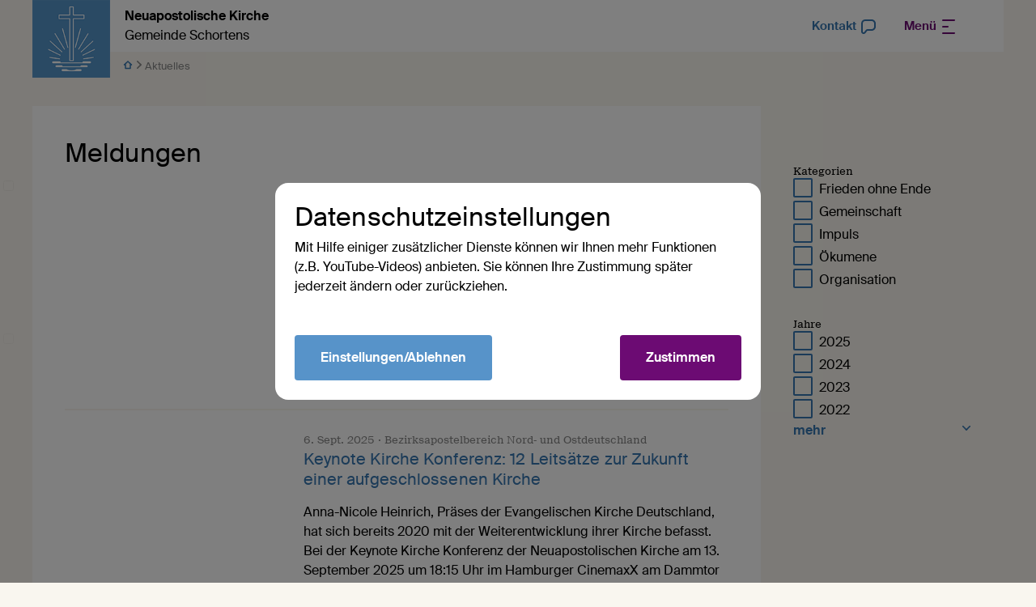

--- FILE ---
content_type: text/html; charset=UTF-8
request_url: https://schortens.nak-nordost.de/aktuelles?category=B75D34B6-1634-11E6-8C71-091B12C07472&category_name=Gottesdienst&page=1&year=
body_size: 58335
content:
<!DOCTYPE html>
<html lang="de"> 
<head>

        <meta charset="utf-8">
        <title>Aktuelles - Neuapostolische Kirche Gemeinde Schortens</title>
    
        
        <meta name="DC.title" lang="de" content="Aktuelles">
        <meta name="DC.date" scheme="W3CDTF" content="2022-05-07">
        <meta name="viewport" content="width=device-width, initial-scale=1, maximum-scale=1">
        <meta name="description" content="">
        <meta property="og:url" content="https://schortens.nak-nordost.de/aktuelles">
        <meta property="og:title" content="Aktuelles">
        <meta property="og:image" content="https://schortens.nak-nordost.de">
        <meta property="og:image:width" content="1200">
        <meta property="og:image:height" content="630">
        <meta property="og:description" content="">
        <meta name="seobility" content="c2c16b592e4dd180ef117eced5a1ac24">
        <link rel="canonical" href="https://schortens.nak-nordost.de/aktuelles" />
    
        <!-- Basis CSS --> 
        <link rel="stylesheet" href="/static/themes/design2022/_theme_elements_124.css?cache=1767775337" />
    
        <!-- Splide -->
        <script src="/static/themes/design2022/js/splide/dist/js/splide.min.js"></script>
        
        <!-- Glightbox -->
        <script>document.addEventListener("touchstart", function(){}, true);</script>
        <script src="/static/themes/design2022/js/glightbox/dist/js/glightbox.min.js"></script>
    
            
    
        <link rel="shortcut icon" href="/static/themes/design2022/fav/favicon.ico">
    
        <link rel="icon" type="image/png" href="/static/themes/design2022/fav/favicon-192x192.png" sizes="192x192" />
        <link rel="icon" type="image/png" href="/static/themes/design2022/fav/favicon-160x160.png" sizes="160x160" />
        <link rel="icon" type="image/png" href="/static/themes/design2022/fav/favicon-96x96.png" sizes="96x96" />
        <link rel="icon" type="image/png" href="/static/themes/design2022/fav/favicon-16x16.png" sizes="16x16" />
        <link rel="icon" type="image/png" href="/static/themes/design2022/fav/favicon-32x32.png" sizes="32x32" />
    
        <script src="/static/themes/design2022/js/videojs/video.min.js"></script>
        <script src="/static/themes/design2022/js/videojs-contrib-quality-levels.min.js?"></script>
        <script src="/static/themes/design2022/js/videojs-hls-quality-selector.min.js"></script>

         




</head>
<body data-buuild-kind="" data-buuild-plugin-zone="true" data-buuild-plugin="Designer" data-buuild-pageload="/admin/124/page/20964/5/pageload">
  

    <div class="container">
        <div data-buuild-dropzone="container" id="main" data-uuid="DF56F3F2-2846-11E6-BB88-6EAD34BA2518">
    

    

    
    
    

<header class="container flex-columns hide-on-print" id="dropdown">
    <a href="/" class="logo" title="Logo"><img  src="/static/themes/design2022/images/logo.png" alt="Neuapostolische Kirche Logo" />
       <strong>Neuapostolische Kirche</strong><br />
         Gemeinde Schortens
    </a>
    <span class="space"> </span>
    
    <a class="menu" href="/kontakt"><em>Kontakt</em>         
        


 
    <svg width="24px" height="24px" viewBox="0 0 24 24" version="1.1" xmlns="http://www.w3.org/2000/svg" xmlns:xlink="http://www.w3.org/1999/xlink">
        <g id="ic_contact" stroke="none" stroke-width="1" fill="none" fill-rule="evenodd">
            <g id="Chat" transform="translate(3.000000, 3.000000)" fill="currentColor">
                <path d="M7.35720026,0 L11.0355003,0 C11.9373003,0 12.6647003,0 13.2567003,0.0403803074 C13.8654003,0.0819103074 14.4037003,0.169480307 14.9134003,0.380600307 C16.1386003,0.888070307 17.1119003,1.86144031 17.6194003,3.08658031 C17.8305003,3.59628031 17.9181003,4.13456031 17.9596003,4.74331031 C18,5.33531031 18,6.06272031 18,6.96448031 L18,7.03550031 C18,7.93730031 18,8.66470031 17.9596003,9.25670031 C17.9181003,9.86540031 17.8305003,10.4037003 17.6194003,10.9134003 C17.1119003,12.1386003 16.1386003,13.1119003 14.9134003,13.6194003 C14.4037003,13.8305003 13.8654003,13.9181003 13.2567003,13.9596003 C12.6647003,14 11.9373003,14 11.0355003,14 L8.42860026,14 C7.96900026,14 7.87740026,14.0046003 7.80260026,14.0197003 C7.62840026,14.0548003 7.46670026,14.1356003 7.33420026,14.2539003 C7.27730026,14.3047003 7.21860026,14.3752003 6.94286026,14.7429003 L6.92131026,14.7716003 C6.31559026,15.5792003 5.83290026,16.2228003 5.43791026,16.6881003 C5.06664026,17.1255003 4.64696026,17.5654003 4.14609026,17.7725003 C2.76787026,18.3422003 1.18040026,17.8130003 0.419660263,16.5303003 C0.143190263,16.0641003 0.071380263,15.4604003 0.036790263,14.8878003 C0,14.2785003 0,13.4740003 0,12.4645003 L0,7.35720031 C0,6.27341031 0,5.39926031 0.057820263,4.69138031 C0.117370263,3.96253031 0.243180263,3.32234031 0.544970263,2.73005031 C1.02433026,1.78924031 1.78924026,1.02433031 2.73005026,0.544970307 C3.32234026,0.243180307 3.96253026,0.117370307 4.69138026,0.0578203074 C5.39926026,0 6.27341026,0 7.35720026,0 Z M4.85424026,2.05118031 C4.24907026,2.10062031 3.90138026,2.19279031 3.63803026,2.32698031 C3.07354026,2.61460031 2.61460026,3.07354031 2.32698026,3.63803031 C2.19279026,3.90138031 2.10062026,4.24907031 2.05118026,4.85424031 C2.00078026,5.47108031 2.00000026,6.26339031 2.00000026,7.40000031 L2.00000026,12.4286003 C2.00000026,13.4821003 2.00045026,14.2257003 2.03315026,14.7672003 C2.04933026,15.0350003 2.07195026,15.2233003 2.09854026,15.3560003 C2.12107026,15.4685003 2.14072026,15.5106003 2.14180026,15.5133003 C2.39548026,15.9375003 2.92112026,16.1127003 3.37856026,15.9256003 C3.38104026,15.9241003 3.42204026,15.9021003 3.50757026,15.8257003 C3.60844026,15.7355003 3.73951026,15.5984003 3.91318026,15.3938003 C4.26422026,14.9803003 4.71074026,14.3857003 5.34286026,13.5429003 C5.35735026,13.5235003 5.37171026,13.5044003 5.38594026,13.4853003 C5.59427026,13.2071003 5.77734026,12.9626003 6.00255026,12.7617003 C6.40023026,12.4068003 6.88528026,12.1642003 7.40780026,12.0590003 C7.70370026,11.9994003 8.00910026,11.9997003 8.35670026,12.0000003 C8.38050026,12.0000003 8.40440026,12.0000003 8.42860026,12.0000003 L11.0000003,12.0000003 C11.9456003,12.0000003 12.6047003,11.9995003 13.1206003,11.9643003 C13.6275003,11.9297003 13.9227003,11.8650003 14.1481003,11.7716003 C14.8831003,11.4672003 15.4672003,10.8831003 15.7716003,10.1481003 C15.8650003,9.92270031 15.9297003,9.62750031 15.9643003,9.12060031 C15.9995003,8.60470031 16.0000003,7.94560031 16.0000003,7.00000031 C16.0000003,6.05444031 15.9995003,5.39534031 15.9643003,4.87945031 C15.9297003,4.37254031 15.8650003,4.07734031 15.7716003,3.85195031 C15.4672003,3.11687031 14.8831003,2.53284031 14.1481003,2.22836031 C13.9227003,2.13500031 13.6275003,2.07033031 13.1206003,2.03574031 C12.6047003,2.00054031 11.9456003,2.00000031 11.0000003,2.00000031 L7.40000026,2.00000031 C6.26339026,2.00000031 5.47108026,2.00078031 4.85424026,2.05118031 Z" id="Shape"></path>
            </g>
        </g>
    </svg>

    
        
         </a>
    
    
    
    
        
    
            
            

    
    
     <div class="dropdown small flex-rows flex-rows-smartphone gap-0">
            
               
        
                     
                            
                 <nav class="">
                     
                     <strong><a href="/aktuelles">Aktuelles</a></strong>
                        
                     
                         
                         <!--<a href=""></a>-->
                     
                 </nav>
            
                     
                            
                 <nav class="">
                     
                     <strong><a href="/termine">Termine</a></strong>
                        
                     
                         
                         <!--<a href=""></a>-->
                     
                 </nav>
            
                     
                            
                 <nav class="">
                     
                     <strong><a href="/orgel">Orgel</a></strong>
                        
                     
                         
                         <!--<a href=""></a>-->
                     
                 </nav>
            
                     
                            
                 <nav class="">
                     
                     <strong><a href="/gemeinde">Gemeinde</a></strong>
                        
                     
                         
                         <!--<a href=""></a>-->
                     
                 </nav>
            
                     
                            
                 <nav class="">
                     
                     <strong><a href="/foerderverein">Förderverein</a></strong>
                        
                     
                         
                         <!--<a href=""></a>-->
                     
                 </nav>
            
             

         
             
         <div></div>
    </div>
    
    
    
    <a  href="#dropdown" class="menu toggle-open primary"><em>Menü</em>         
        


    <svg width="24px" height="24px" viewBox="0 0 24 24" version="1.1" xmlns="http://www.w3.org/2000/svg" xmlns:xlink="http://www.w3.org/1999/xlink">
        <g id="_Icons-/-24px--/-_Menu" stroke="none" stroke-width="1" fill="none" fill-rule="evenodd">
            <rect id="Rectangle" x="0" y="0" width="24" height="24"></rect>
            <g id="menu" transform="translate(5.000000, 3.000000)" fill="currentColor">
                    <path d="M14,0 C14.5522847,0 15,0.44771525 15,1 C15,1.51283584 14.6139598,1.93550716 14.1166211,1.99327227 L14,2 L0,2 C-0.55228475,2 -1,1.55228475 -1,1 C-1,0.487164161 -0.61395981,0.0644928393 -0.116621125,0.00672773133 L0,0 L14,0 Z" id="Line"></path>
                <path d="M6,8 C6.55228475,8 7,8.44771525 7,9 C7,9.51283584 6.61395981,9.93550716 6.11662113,9.99327227 L6,10 L0,10 C-0.55228475,10 -1,9.55228475 -1,9 C-1,8.48716416 -0.61395981,8.06449284 -0.116621125,8.00672773 L0,8 L6,8 Z" id="Line"></path>
                <path d="M14,16 C14.5522847,16 15,16.4477153 15,17 C15,17.5128358 14.6139598,17.9355072 14.1166211,17.9932723 L14,18 L0,18 C-0.55228475,18 -1,17.5522847 -1,17 C-1,16.4871642 -0.61395981,16.0644928 -0.116621125,16.0067277 L0,16 L14,16 Z" id="Line"></path>
            </g>
        </g>
    </svg>

    
        
        </a>  
    <a  href="#" class="menu toggle-close" ><em>Menü</em>         
        


    <svg width="24px" height="24px" viewBox="0 0 24 24" version="1.1" xmlns="http://www.w3.org/2000/svg" xmlns:xlink="http://www.w3.org/1999/xlink">
        <g id="_Icons-/-24px--/-_Menu" stroke="none" stroke-width="1" fill="none" fill-rule="evenodd">
            <rect id="Rectangle" x="0" y="0" width="24" height="24"></rect>
            <g id="menu" transform="translate(5.000000, 3.000000)" fill="currentColor">
                    <path d="M14,0 C14.5522847,0 15,0.44771525 15,1 C15,1.51283584 14.6139598,1.93550716 14.1166211,1.99327227 L14,2 L0,2 C-0.55228475,2 -1,1.55228475 -1,1 C-1,0.487164161 -0.61395981,0.0644928393 -0.116621125,0.00672773133 L0,0 L14,0 Z" id="Line"></path>
                <path d="M6,8 C6.55228475,8 7,8.44771525 7,9 C7,9.51283584 6.61395981,9.93550716 6.11662113,9.99327227 L6,10 L0,10 C-0.55228475,10 -1,9.55228475 -1,9 C-1,8.48716416 -0.61395981,8.06449284 -0.116621125,8.00672773 L0,8 L6,8 Z" id="Line"></path>
                <path d="M14,16 C14.5522847,16 15,16.4477153 15,17 C15,17.5128358 14.6139598,17.9355072 14.1166211,17.9932723 L14,18 L0,18 C-0.55228475,18 -1,17.5522847 -1,17 C-1,16.4871642 -0.61395981,16.0644928 -0.116621125,16.0067277 L0,16 L14,16 Z" id="Line"></path>
            </g>
        </g>
    </svg>

    
        
        </a>
</header>

    
        
    

    
        <div class="breadcrumbs hide-on-print">
           
                
            
                <span><a href="/">        
        


    <svg width="12" height="12" viewBox="0 0 12 12" xmlns="http://www.w3.org/2000/svg">
        <path d="m1.002 5.44-.049.047C.508 5.953.833 6.75 1.5 6.75h.75v3.75c0 .414.336.75.75.75h6l.072-.003a.75.75 0 0 0 .678-.747V6.75h.75c.69 0 1.014-.852.498-1.31l-4.5-4a.75.75 0 0 0-.996 0l-4.5 4zM6 3.002l2.634 2.342-.032.02A.75.75 0 0 0 8.25 6v3.75h-4.5V6l-.003-.072a.75.75 0 0 0-.349-.564l-.033-.019L6 3.004z" fill="currentColor" fill-rule="nonzero"/>
    </svg>


    
        
        </a>        
                            
        


    <svg width="9" height="12" viewBox="0 0 9 12" xmlns="http://www.w3.org/2000/svg">
        <path d="M5.855 6 2.232 2.283a.725.725 0 0 1 0-1.063.82.82 0 0 1 1.118 0l4.418 4.248c.31.294.31.77 0 1.064L3.35 10.779a.818.818 0 0 1-1.118 0 .725.725 0 0 1 0-1.063L5.855 6z" fill="currentColor" fill-rule="nonzero"/>
    </svg>

    
        
        
                </span>

                                
                
            
                
                
                
                
                
                <span class="hide-unless-smartphone">Aktuelles</span>
                <span class="hide-on-smartphone">Aktuelles</span>
                
        </div>    
    
    


    
<div data-uuid="DF58054E-2846-11E6-BB88-6EAD34BA2518" data-buuild-dropzone="maincontent" data-buuild-zone="content" class="">
	



    
    

    
    

    
    

    
    

    
    

    
    

    
    

    
    
            
    

    
    

    
    

    
    

    
    
            
    

    
    
 



<section id="list_container" class="content_list_article">
    <div class="article-grid">
        <div class="article-header">
            <h2>Meldungen</h2>
        </div>            
        <div id="" class="article-items">
            <div id="filter_box_DF583E42-2846-11E6-BB88-6EAD34BA2518" class="filter_box flex-columns flex-wrap">
            </div>
    
            <div id="container_DF583E42-2846-11E6-BB88-6EAD34BA2518">
            </div>
            
            <div class="js_list_pager" id="pager_DF583E42-2846-11E6-BB88-6EAD34BA2518">
            </div>
        </div>
        <div class="article-filter">
            <input type="checkbox" id="options" class="accordion-tablet" />
            <label class="hide-unless-tablet accordion-text" for="options">Filterkriterien (optional)</label>

            <div class="article-filter-groups accordion-content">
                
                <div class="flex-rows">
                    <label class="group">Kategorien</label>
                    <div id="category_container_DF583E42-2846-11E6-BB88-6EAD34BA2518" class="flex-rows">
                    </div>
                </div>                        
                <div class="flex-rows">
                    <label class="group">Jahre</label>
                    <div id="year_container_DF583E42-2846-11E6-BB88-6EAD34BA2518" class="flex-rows">
                    </div>
                    <!--<p><a href="/meldungen/archiv"  class="withicon">Zum Archiv</a></p>-->
                    
                    <input type="checkbox" id="archive" class="accordion-inner" />
                    <label class="accordion-text-inner" id="archive_label" for="archive">mehr</label>

                    <div id="extra_years_DF583E42-2846-11E6-BB88-6EAD34BA2518" class="flex-rows accordion-content-inner">
                    </div>
                    
                </div>
            </div>
        </div>
    </div>
</section>

<script src="/static/themes/design2022/js/json2html.js"></script>
<script src="/static/themes/design2022/js/DynamicList.js?2024-11-21T10:17:01"></script>


<script>
    
    
    
    document.addEventListener("DOMContentLoaded", function(event) {
        
        const observer = new MutationObserver((mutationList, observer) => {
            /*for (const mutation of mutationList) {
        if (mutation.type === "childList") {
          console.log(mutation);
        } 
      }*/

            document.querySelectorAll('.content_list_article .article-items .item img').forEach(function(img){

                img.addEventListener("error",()=>{
                    let s=document.createElement('span');s.classList.add('placeholder');img.parentElement.replaceChild(s,img);
                });

                /*fetch(img.src, {method: "HEAD"}).then(r=>{
              if (String(r.headers.get("content-type")).endsWith("/pdf")) {
                  let s=document.createElement('span');s.classList.add('placeholder');img.parentElement.replaceChild(s,img);
              }
          });*/
            });
        });

        observer.observe(document.getElementById("container_" + "DF583E42-2846-11E6-BB88-6EAD34BA2518"), {subtree: true, childList: true});
        
        var foreign_language = 0;
        var dynamic_list = new DynamicList(619735, '{"4498":["all"],"4562":["42DE7EEE-1637-11E6-9B3A-291B12C07472"]}', 'DF583E42-2846-11E6-BB88-6EAD34BA2518', foreign_language);
        dynamic_list.init();   
                                                                           
    });
                                            
    if(window.buuild_reload === true) {
        var foreign_language = 0;
        var dynamic_list = new DynamicList(619735, '{"4498":["all"],"4562":["42DE7EEE-1637-11E6-9B3A-291B12C07472"]}', 'DF583E42-2846-11E6-BB88-6EAD34BA2518', foreign_language);
        dynamic_list.init(); 
    }
</script>

    

</div>



    
    <footer class="container hide-on-print">
        
        <div class="flex-columns flex-rows-smartphone gap-32">
        
            <div class="auto flex-rows space">
                
                <div class="flex-columns gap-8 ">
                    <a href="https://nak-nordost.de/" title="Logo"><img src="/static/themes/design2022/images/logo.png" alt="Neuapostolische Kirche Logo" /></a>
                    <p>
                        <strong>Neuapostolische Kirche</strong><br />
                        Nord- und Ostdeutschland<br/>
                    </p>
                </div>
                
                <div class="space">
                    
                </div>
                <nav class="social flex-columns gap-24"> 
                
                    
                        <a href="https://www.youtube.com/c/NeuapostolischeKircheNordundOstdeutschland">         
        

    <svg width="32px" height="32px" viewBox="0 0 32 32" version="1.1" xmlns="http://www.w3.org/2000/svg" xmlns:xlink="http://www.w3.org/1999/xlink">
        <g id="_Icons-/-32px---Social--/-Youtube" stroke="none" stroke-width="1" fill="none" fill-rule="evenodd">
            <path d="M16,4 C0.2752,4 0,5.36207792 0,16 C0,26.6379221 0.2752,28 16,28 C31.7248,28 32,26.6379221 32,16 C32,5.36207792 31.7248,4 16,4 Z M21.5712532,16.5350388 L15.0400473,19.8933451 C14.4683849,20.1849538 14,19.8580957 14,19.1627212 L14,12.8370565 C14,12.1432842 14.4683849,11.8148239 15.0400473,12.1064326 L21.5712532,15.4647389 C22.1429156,15.7595521 22.1429156,16.2402257 21.5712532,16.5350388 Z" id="Shape" fill="currentColor"></path>
        </g>
    </svg>
    
    
        
        </a>
                        <a href="https://www.instagram.com/neuapostolischekirche/">         
        

    <svg width="32px" height="32px" viewBox="0 0 32 32" version="1.1" xmlns="http://www.w3.org/2000/svg" xmlns:xlink="http://www.w3.org/1999/xlink">
        <g id="_Icons-/-32px---Social--/-Instagram" stroke="none" stroke-width="1" fill="none" fill-rule="evenodd">
            <path d="M17.3483434,0.000782949024 C20.4850541,0.00498639978 21.085246,0.0273174615 22.5967795,0.0962843437 C24.299793,0.173959642 25.4628901,0.444457676 26.480608,0.840011035 C27.5327494,1.24883842 28.4250309,1.79593165 29.3145814,2.68541861 C30.2040683,3.57496909 30.7511616,4.46725058 31.1600525,5.51939203 C31.5555423,6.53710992 31.8260404,7.70020701 31.9037157,9.40322046 C31.9726825,10.914754 31.9950136,11.5149459 31.9992171,14.6517008 L31.9999539,15.636763 L31.9999539,15.636763 L32,16.0000318 C32,16.1241834 31.999985,16.2452326 31.9999539,16.3632952 L31.9992171,17.3483434 C31.9950136,20.4850541 31.9726825,21.085246 31.9037157,22.5967795 C31.8260404,24.299793 31.5555423,25.4628901 31.1600525,26.480608 C30.7511616,27.5327494 30.2040683,28.4250309 29.3145814,29.3145814 C28.4250309,30.2040683 27.5327494,30.7511616 26.480608,31.1600525 C25.4628901,31.5555423 24.299793,31.8260404 22.5967795,31.9037157 C21.085246,31.9726825 20.4850541,31.9950136 17.3483434,31.9992171 L16.3632952,31.9999539 L16.3632952,31.9999539 L16.0000318,32 C15.8758783,32 15.7548273,31.999985 15.636763,31.9999539 L14.6517008,31.9992171 C11.5149459,31.9950136 10.914754,31.9726825 9.40322046,31.9037157 C7.70020701,31.8260404 6.53710992,31.5555423 5.51939203,31.1600525 C4.46725058,30.7511616 3.57496909,30.2040683 2.68541861,29.3145814 C1.79593165,28.4250309 1.24883842,27.5327494 0.840011035,26.480608 C0.444457676,25.4628901 0.173959642,24.299793 0.0962843437,22.5967795 C0.0273174615,21.085246 0.00498639978,20.4850541 0.000782949024,17.3483434 L0.000782949024,14.6517008 C0.00498639978,11.5149459 0.0273174615,10.914754 0.0962843437,9.40322046 C0.173959642,7.70020701 0.444457676,6.53710992 0.840011035,5.51939203 C1.24883842,4.46725058 1.79593165,3.57496909 2.68541861,2.68541861 C3.57496909,1.79593165 4.46725058,1.24883842 5.51939203,0.840011035 C6.53710992,0.444457676 7.70020701,0.173959642 9.40322046,0.0962843437 C10.914754,0.0273174615 11.5149459,0.00498639978 14.6517008,0.000782949024 Z M16.3571076,2.88291874 L15.6429506,2.88291874 C15.526921,2.88294642 15.4138504,2.88298847 15.3036235,2.8830459 L14.6754622,2.88358349 C11.5967287,2.88740083 11.0289469,2.90799768 9.534627,2.97617701 C7.97464279,3.04731056 7.12745489,3.30796422 6.56365798,3.52708096 C5.81681919,3.81733126 5.28382565,4.16404382 4.72396649,4.72396649 C4.16404382,5.28382565 3.81733126,5.81681919 3.52708096,6.56365798 C3.30796422,7.12745489 3.04731056,7.97464279 2.97617701,9.534627 C2.90799768,11.0289469 2.88740083,11.5967287 2.88358349,14.6754622 L2.8830459,15.3036235 C2.88293103,15.5240774 2.88287773,15.7559058 2.88287773,16.0000318 L2.88291874,16.3571076 C2.88294642,16.4731355 2.88298847,16.5862044 2.8830459,16.6964298 L2.88358349,17.3245819 C2.88740083,20.4032713 2.90799768,20.9710531 2.97617701,22.465373 C3.04731056,24.0253572 3.30796422,24.8725451 3.52708096,25.436342 C3.81733126,26.1831808 4.16410733,26.7161743 4.72396649,27.2760335 C5.28382565,27.8359562 5.81681919,28.1826687 6.56365798,28.472919 C7.12745489,28.6920358 7.97464279,28.9526894 9.534627,29.023823 C11.0287782,29.0920023 11.596441,29.1125992 14.6753702,29.1164165 L15.3035733,29.1169541 C15.5240425,29.117069 15.7558876,29.1171223 16.0000318,29.1171223 L16.3571339,29.1170813 C16.4731703,29.1170536 16.5862473,29.1170115 16.6964805,29.1169541 L17.3246761,29.1164165 C20.4035718,29.1125992 20.9712781,29.0920023 22.465373,29.023823 C24.0253572,28.9526894 24.8725451,28.6920358 25.436342,28.472919 C26.1831808,28.1826687 26.7161743,27.8359562 27.2760335,27.2760335 C27.8359562,26.7161743 28.1826687,26.1831808 28.472919,25.436342 C28.6920358,24.8725451 28.9526894,24.0253572 29.023823,22.465373 C29.0920023,20.9710531 29.1125992,20.4032713 29.1164165,17.3245819 L29.1169541,16.6964298 C29.117069,16.4759791 29.1171223,16.2441541 29.1171223,16.0000318 L29.1170813,15.6429506 C29.1170536,15.526921 29.1170115,15.4138504 29.1169541,15.3036235 L29.1164165,14.6754622 C29.1125992,11.5967287 29.0920023,11.0289469 29.023823,9.534627 C28.9526894,7.97464279 28.6920358,7.12745489 28.472919,6.56365798 C28.1826687,5.81681919 27.8359562,5.28382565 27.2760335,4.72396649 C26.7161743,4.16404382 26.1831808,3.81733126 25.436342,3.52708096 C24.8725451,3.30796422 24.0253572,3.04731056 22.465373,2.97617701 C20.9710531,2.90799768 20.4032713,2.88740083 17.3245819,2.88358349 L16.6964298,2.8830459 C16.4759791,2.88293103 16.2441541,2.88287773 16.0000318,2.88287773 Z M16.0000318,7.78378893 C20.5377173,7.78378893 24.2162111,11.4622827 24.2162111,16.0000318 C24.2162111,20.5377173 20.5377173,24.2162111 16.0000318,24.2162111 C11.4622827,24.2162111 7.78378893,20.5377173 7.78378893,16.0000318 C7.78378893,11.4622827 11.4622827,7.78378893 16.0000318,7.78378893 Z M16.0000318,10.6666667 C18.9455324,10.6666667 21.3333333,13.0544676 21.3333333,16.0000318 C21.3333333,18.9455324 18.9455324,21.3333333 16.0000318,21.3333333 C13.0544676,21.3333333 10.6666667,18.9455324 10.6666667,16.0000318 C10.6666667,13.0544676 13.0544676,10.6666667 16.0000318,10.6666667 Z M24.5408214,5.53914429 C25.6012194,5.53914429 26.4608557,6.39878057 26.4608557,7.45917859 C26.4608557,8.51957661 25.6012194,9.37914937 24.5408214,9.37914937 C23.4804869,9.37914937 22.6208506,8.51957661 22.6208506,7.45917859 C22.6208506,6.39878057 23.4804869,5.53914429 24.5408214,5.53914429 Z" id="Icon" fill="currentColor"></path>
        </g>
    </svg>
    
        
        </a>
                        <a href="https://minutenmitgott.de">         
        

    <svg width="32px" height="32px" viewBox="0 0 32 32" version="1.1" xmlns="http://www.w3.org/2000/svg" xmlns:xlink="http://www.w3.org/1999/xlink">
        <g id="_Icons-/-32px---Social--/-Podcast" stroke="none" stroke-width="1" fill="none" fill-rule="evenodd">
            <g id="Microphone" transform="translate(3.000000, 0.000000)" fill="currentColor">
                <path d="M3.25,14.4 C3.25,13.51632 2.522455,12.8 1.625,12.8 C0.727545,12.8 0,13.51632 0,14.4 C0,20.92736 4.96224625,26.3136 11.375,27.10096 L11.375,30.4 C11.375,31.28368 12.1025125,32 13,32 C13.8974875,32 14.625,31.28368 14.625,30.4 L14.625,27.10096 C21.0377375,26.3136 26,20.92736 26,14.4 C26,13.51632 25.2724875,12.8 24.375,12.8 C23.4775125,12.8 22.75,13.51632 22.75,14.4 C22.75,19.70192 18.3847625,24 13,24 C7.61522125,24 3.25,19.70192 3.25,14.4 Z" id="Path" fill-rule="nonzero"></path>
                <path d="M6.5,6.4 C6.5,2.865376 9.4101475,0 13,0 C16.5897875,0 19.5,2.865376 19.5,6.4 L19.5,14.4 C19.5,17.93456 16.5897875,20.8 13,20.8 C9.4101475,20.8 6.5,17.93456 6.5,14.4 L6.5,6.4 Z M13,3.2 C11.205025,3.2 9.75,4.632688 9.75,6.4 L9.75,14.4 C9.75,16.16736 11.205025,17.6 13,17.6 C14.794975,17.6 16.25,16.16736 16.25,14.4 L16.25,6.4 C16.25,4.632688 14.794975,3.2 13,3.2 Z" id="Shape"></path>
            </g>
        </g>
    </svg>
    
        
        </a>
                        <a href="https://www.facebook.com/NAK.NordundOstdeutschland/">         
        

    
    <svg width="32px" height="32px" viewBox="0 0 32 32" version="1.1" xmlns="http://www.w3.org/2000/svg" xmlns:xlink="http://www.w3.org/1999/xlink">
        <g id="_Icons-/-32px---Social--/-Facebook" stroke="none" stroke-width="1" fill="none" fill-rule="evenodd">
            <path d="M30.2344828,0 L1.76551724,0 C0.790448993,0 0,0.790448993 0,1.76551724 L0,30.2344828 C0,31.209551 0.790448993,32 1.76551724,32 L17.1034483,32 L17.1034483,19.6248276 L12.937931,19.6248276 L12.937931,14.7806897 L17.1034483,14.7806897 L17.1034483,11.2165517 C17.1034483,7.08413793 19.6303448,4.83310345 23.3158621,4.83310345 C24.5578338,4.83039494 25.7990885,4.89301016 27.0344828,5.02068966 L27.0344828,9.34068966 L24.4965517,9.34068966 C22.4882759,9.34068966 22.0965517,10.2896552 22.0965517,11.6910345 L22.0965517,14.7751724 L26.8965517,14.7751724 L26.2731034,19.6193103 L22.0689655,19.6193103 L22.0689655,32 L30.2344828,32 C31.209551,32 32,31.209551 32,30.2344828 L32,1.76551724 C32,0.790448993 31.209551,0 30.2344828,0 Z" id="Icon" fill="currentColor"></path>
        </g>
    </svg>

    
        
        </a>
                    
                
                </nav>
                <p><small>&copy; 2026 Alle Rechte vorbehalten</small></p>
            </div>            
            
            <ul class="linklist auto">
                <li><small>Schnellzugriff</small></li>
                
                <li><a href="https://nak-nordost.de/gemeindefinder" class="withicon">Gemeindefinder         
        


    <svg width="24" height="24" viewBox="0 0 24 24" xmlns="http://www.w3.org/2000/svg">
        <path d="M14.193 3a.899.899 0 0 1 0 1.795H4.795v14.413h14.412V9.809A.897.897 0 0 1 21 9.807v10.295a.899.899 0 0 1-.898.898H3.898A.899.899 0 0 1 3 20.102V3.898C3 3.403 3.403 3 3.898 3zm.988 5.114c.025 0 .053 0 .078.003.014 0 .028.002.042.005.014 0 .03.003.045.006l.047.011a.79.79 0 0 1 .084.028l.04.014c.013.005.024.014.038.02.014.005.026.013.04.019.01.008.025.014.036.022.011.009.025.014.036.023.014.011.028.02.045.025.011.008.022.014.03.022.048.04.09.082.127.126.008.009.014.02.022.031.008.014.02.025.028.04l.022.038a.261.261 0 0 1 .023.037c.008.014.014.028.02.042l.016.039.028.084a.238.238 0 0 1 .011.042c.003.016.009.03.011.044l.009.048c.003.014.005.025.005.04.003.03.006.058.006.089v6.911a.899.899 0 0 1-1.795 0v-4.748l-5.38 5.38a.893.893 0 0 1-1.27 0 .896.896 0 0 1 .001-1.267l5.382-5.379H8.261a.899.899 0 0 1 0-1.795z" fill="currentColor" fill-rule="nonzero"/>
    </svg>


    
        
        </a></li>
                <li><a href="/kontakt">Kontakt</a></li>
                <li><a href="https://nak-nordost.de/spende" class="withicon">Spende         
        


    <svg width="24" height="24" viewBox="0 0 24 24" xmlns="http://www.w3.org/2000/svg">
        <path d="M14.193 3a.899.899 0 0 1 0 1.795H4.795v14.413h14.412V9.809A.897.897 0 0 1 21 9.807v10.295a.899.899 0 0 1-.898.898H3.898A.899.899 0 0 1 3 20.102V3.898C3 3.403 3.403 3 3.898 3zm.988 5.114c.025 0 .053 0 .078.003.014 0 .028.002.042.005.014 0 .03.003.045.006l.047.011a.79.79 0 0 1 .084.028l.04.014c.013.005.024.014.038.02.014.005.026.013.04.019.01.008.025.014.036.022.011.009.025.014.036.023.014.011.028.02.045.025.011.008.022.014.03.022.048.04.09.082.127.126.008.009.014.02.022.031.008.014.02.025.028.04l.022.038a.261.261 0 0 1 .023.037c.008.014.014.028.02.042l.016.039.028.084a.238.238 0 0 1 .011.042c.003.016.009.03.011.044l.009.048c.003.014.005.025.005.04.003.03.006.058.006.089v6.911a.899.899 0 0 1-1.795 0v-4.748l-5.38 5.38a.893.893 0 0 1-1.27 0 .896.896 0 0 1 .001-1.267l5.382-5.379H8.261a.899.899 0 0 1 0-1.795z" fill="currentColor" fill-rule="nonzero"/>
    </svg>


    
        
        </a></li>
                <!--<li><a href="/sitemap">Sitemap</a></li>-->
                <li><a href="/suche">Suche</a></li>
                
            </ul>
            <ul class="linklist auto">
                <li><small>Rechtliche Seiten</small></li>
                <li><a href="/impressum">Impressum</a></li>
                <li><a href="https://nak-nordost.de/verfassung" class="withicon">Verfassung         
        


    <svg width="24" height="24" viewBox="0 0 24 24" xmlns="http://www.w3.org/2000/svg">
        <path d="M14.193 3a.899.899 0 0 1 0 1.795H4.795v14.413h14.412V9.809A.897.897 0 0 1 21 9.807v10.295a.899.899 0 0 1-.898.898H3.898A.899.899 0 0 1 3 20.102V3.898C3 3.403 3.403 3 3.898 3zm.988 5.114c.025 0 .053 0 .078.003.014 0 .028.002.042.005.014 0 .03.003.045.006l.047.011a.79.79 0 0 1 .084.028l.04.014c.013.005.024.014.038.02.014.005.026.013.04.019.01.008.025.014.036.022.011.009.025.014.036.023.014.011.028.02.045.025.011.008.022.014.03.022.048.04.09.082.127.126.008.009.014.02.022.031.008.014.02.025.028.04l.022.038a.261.261 0 0 1 .023.037c.008.014.014.028.02.042l.016.039.028.084a.238.238 0 0 1 .011.042c.003.016.009.03.011.044l.009.048c.003.014.005.025.005.04.003.03.006.058.006.089v6.911a.899.899 0 0 1-1.795 0v-4.748l-5.38 5.38a.893.893 0 0 1-1.27 0 .896.896 0 0 1 .001-1.267l5.382-5.379H8.261a.899.899 0 0 1 0-1.795z" fill="currentColor" fill-rule="nonzero"/>
    </svg>


    
        
        </a></li>
                <li><a href="https://nak-nordost.de/datenschutz" class="withicon">Datenschutzrichtlinie         
        


    <svg width="24" height="24" viewBox="0 0 24 24" xmlns="http://www.w3.org/2000/svg">
        <path d="M14.193 3a.899.899 0 0 1 0 1.795H4.795v14.413h14.412V9.809A.897.897 0 0 1 21 9.807v10.295a.899.899 0 0 1-.898.898H3.898A.899.899 0 0 1 3 20.102V3.898C3 3.403 3.403 3 3.898 3zm.988 5.114c.025 0 .053 0 .078.003.014 0 .028.002.042.005.014 0 .03.003.045.006l.047.011a.79.79 0 0 1 .084.028l.04.014c.013.005.024.014.038.02.014.005.026.013.04.019.01.008.025.014.036.022.011.009.025.014.036.023.014.011.028.02.045.025.011.008.022.014.03.022.048.04.09.082.127.126.008.009.014.02.022.031.008.014.02.025.028.04l.022.038a.261.261 0 0 1 .023.037c.008.014.014.028.02.042l.016.039.028.084a.238.238 0 0 1 .011.042c.003.016.009.03.011.044l.009.048c.003.014.005.025.005.04.003.03.006.058.006.089v6.911a.899.899 0 0 1-1.795 0v-4.748l-5.38 5.38a.893.893 0 0 1-1.27 0 .896.896 0 0 1 .001-1.267l5.382-5.379H8.261a.899.899 0 0 1 0-1.795z" fill="currentColor" fill-rule="nonzero"/>
    </svg>


    
        
        </a></li>
                <li><a style="cursor: pointer" data-modal="cookie_settings">Datenschutzeinstellungen</a></li>
            </ul>
            
            
            
            
                
                
                
                <ul class="linklist auto">
                    <li><small>Weitere Auftritte der NAK</small></li>
                    
                    <li><a href="https://nak-nordost.de" class="withicon">Nord- und Ostdeutschland         
        


    <svg width="24" height="24" viewBox="0 0 24 24" xmlns="http://www.w3.org/2000/svg">
        <path d="M14.193 3a.899.899 0 0 1 0 1.795H4.795v14.413h14.412V9.809A.897.897 0 0 1 21 9.807v10.295a.899.899 0 0 1-.898.898H3.898A.899.899 0 0 1 3 20.102V3.898C3 3.403 3.403 3 3.898 3zm.988 5.114c.025 0 .053 0 .078.003.014 0 .028.002.042.005.014 0 .03.003.045.006l.047.011a.79.79 0 0 1 .084.028l.04.014c.013.005.024.014.038.02.014.005.026.013.04.019.01.008.025.014.036.022.011.009.025.014.036.023.014.011.028.02.045.025.011.008.022.014.03.022.048.04.09.082.127.126.008.009.014.02.022.031.008.014.02.025.028.04l.022.038a.261.261 0 0 1 .023.037c.008.014.014.028.02.042l.016.039.028.084a.238.238 0 0 1 .011.042c.003.016.009.03.011.044l.009.048c.003.014.005.025.005.04.003.03.006.058.006.089v6.911a.899.899 0 0 1-1.795 0v-4.748l-5.38 5.38a.893.893 0 0 1-1.27 0 .896.896 0 0 1 .001-1.267l5.382-5.379H8.261a.899.899 0 0 1 0-1.795z" fill="currentColor" fill-rule="nonzero"/>
    </svg>


    
        
        </a></li>
                    
                    <li><a href="https://bezirk-wilhelmshaven.nak-nordost.de" class="withicon">Wilhelmshaven         
        


    <svg width="24" height="24" viewBox="0 0 24 24" xmlns="http://www.w3.org/2000/svg">
        <path d="M14.193 3a.899.899 0 0 1 0 1.795H4.795v14.413h14.412V9.809A.897.897 0 0 1 21 9.807v10.295a.899.899 0 0 1-.898.898H3.898A.899.899 0 0 1 3 20.102V3.898C3 3.403 3.403 3 3.898 3zm.988 5.114c.025 0 .053 0 .078.003.014 0 .028.002.042.005.014 0 .03.003.045.006l.047.011a.79.79 0 0 1 .084.028l.04.014c.013.005.024.014.038.02.014.005.026.013.04.019.01.008.025.014.036.022.011.009.025.014.036.023.014.011.028.02.045.025.011.008.022.014.03.022.048.04.09.082.127.126.008.009.014.02.022.031.008.014.02.025.028.04l.022.038a.261.261 0 0 1 .023.037c.008.014.014.028.02.042l.016.039.028.084a.238.238 0 0 1 .011.042c.003.016.009.03.011.044l.009.048c.003.014.005.025.005.04.003.03.006.058.006.089v6.911a.899.899 0 0 1-1.795 0v-4.748l-5.38 5.38a.893.893 0 0 1-1.27 0 .896.896 0 0 1 .001-1.267l5.382-5.379H8.261a.899.899 0 0 1 0-1.795z" fill="currentColor" fill-rule="nonzero"/>
    </svg>


    
        
        </a></li>
                </ul>
            
            
            
            
            
            
        </div>        
            
    </footer>
    
        <div class="modal" id="cookie_settings">
    <div class="modal-bg"></div>
    <div class="modal-container" id="ck_container">
        <h2>Datenschutzeinstellungen</h2>
        <p>Mit Hilfe einiger zusätzlicher Dienste können wir Ihnen mehr Funktionen (z.B. YouTube-Videos) anbieten. Sie können Ihre Zustimmung später jederzeit ändern oder zurückziehen.</p>
        
        <div class="modal-bar modal-bar-top">
            <a id="cookies_more_settings" class="button">Einstellungen/Ablehnen</a> 
            <span class="space"> </span>
            <button class="modal-close modal-exit primary">Zustimmen</button>
        </div>
    </div>
    <div class="modal-extended off" id="cookies_extended_container">
        <h2>Datenschutzeinstellungen</h2>
        <p>Diese Internetseite verwendet notwendige Cookies, um die ordnungsgemäße Funktion sicher zu stellen. Jeder Nutzer entscheidet selbst, welche zusätzlichen Dienste genutzt werden sollen. Die Zustimmung kann jederzeit zurückgezogen werden.</p>
        
        <div class="modal-bar  modal-bar-bottom">
            <a id="cookies_reject_all" class="button">Alle ablehnen</a>
            <span class="space"></span>
            <button class="modal-close modal-exit  primary">Allen Diensten zustimmen</button>
        </div>
        
        <h2>Einstellungen</h2>
        <p>Nachfolgend lassen sich Dienste, die auf dieser Website angeboten werden, anpassen. Aktivieren oder deaktivieren Sie die Dienste, wie Sie es für richtig halten. Um mehr zu erfahren, lesen Sie bitte unsere <a href='/datenschutz'>Datenschutzerklärung</a>.</p>
        <div class="modal-settings">
            
            <div class="modal-row" >
                <label class="space">
                    <input type="checkbox" disabled checked />
                    Erforderliche Dienste (Immer aktiv)
                </label>
                
                <label> 
                    <input class="text_input" type="checkbox" />
                    <span class="arrow">        
        


    <svg width="24" height="24" viewBox="0 0 24 24" xmlns="http://www.w3.org/2000/svg">
        <path d="M11.606 17.548c-.013-.002-.027-.008-.041-.01-.014-.002-.028-.008-.042-.01-.014-.006-.027-.008-.041-.014-.014-.006-.028-.008-.042-.014l-.037-.018a.79.79 0 0 1-.08-.04c-.013-.009-.027-.015-.04-.025a.252.252 0 0 1-.036-.027c-.012-.008-.024-.016-.034-.026-.02-.016-.04-.036-.057-.053l-.006-.006-4.888-4.888a.899.899 0 0 1 1.27-1.269l3.357 3.357-.002-7.61a.896.896 0 1 1 1.793.003v7.607l3.357-3.357a.899.899 0 0 1 1.27 1.27l-4.888 4.887c-.022.021-.043.04-.067.059-.01.01-.02.016-.032.024-.014.01-.027.02-.04.027-.011.008-.025.014-.039.024a.238.238 0 0 1-.037.022l-.04.02c-.014.005-.026.013-.04.02l-.039.015c-.014.006-.028.012-.043.016a.261.261 0 0 1-.042.01l-.044.012c-.015.004-.031.004-.047.008-.014.002-.026.006-.038.006a.891.891 0 0 1-.178 0c-.011 0-.023-.004-.037-.006a.14.14 0 0 0-.05-.014z" fill="currentColor" fill-rule="nonzero"/>
    </svg>


    
        
         </span>
                    <span class="hidden_text">Diese Dienste sind für die korrekte Funktion dieser Internetseite unerlässlich. Die können sie hier nicht deaktivieren, da der Dienst sonst nicht richtig funktionieren würde.</span>
                </label>
                
            </div>
                
            
            
            <div class="modal-row">
                <label class="space">
                    <input id="cookies_vgwort_slider" type="checkbox" />
                    VG Wort Cookies
                </label>
                
                <label >
                    <input class="text_input" type="checkbox" />
                    <span class="arrow">        
        


    <svg width="24" height="24" viewBox="0 0 24 24" xmlns="http://www.w3.org/2000/svg">
        <path d="M11.606 17.548c-.013-.002-.027-.008-.041-.01-.014-.002-.028-.008-.042-.01-.014-.006-.027-.008-.041-.014-.014-.006-.028-.008-.042-.014l-.037-.018a.79.79 0 0 1-.08-.04c-.013-.009-.027-.015-.04-.025a.252.252 0 0 1-.036-.027c-.012-.008-.024-.016-.034-.026-.02-.016-.04-.036-.057-.053l-.006-.006-4.888-4.888a.899.899 0 0 1 1.27-1.269l3.357 3.357-.002-7.61a.896.896 0 1 1 1.793.003v7.607l3.357-3.357a.899.899 0 0 1 1.27 1.27l-4.888 4.887c-.022.021-.043.04-.067.059-.01.01-.02.016-.032.024-.014.01-.027.02-.04.027-.011.008-.025.014-.039.024a.238.238 0 0 1-.037.022l-.04.02c-.014.005-.026.013-.04.02l-.039.015c-.014.006-.028.012-.043.016a.261.261 0 0 1-.042.01l-.044.012c-.015.004-.031.004-.047.008-.014.002-.026.006-.038.006a.891.891 0 0 1-.178 0c-.011 0-.023-.004-.037-.006a.14.14 0 0 0-.05-.014z" fill="currentColor" fill-rule="nonzero"/>
    </svg>


    
        
         </span>
                    <span class="hidden_text">Mittels den Cookies von VG Wort können nutzerbezogene Zugriffe auf Texte gemessen werden. So ist es uns möglich, die Kopierwahrscheinlichkeit von Texten zu ermitteln und folglich eine möglichst korrekte Vergütung von gesetzlichen Ansprüchen von Autoren und Verlagen sicherzustellen. Durch die Cookies werden Informationen in Ihrer Endeinrichtung (PC; Mobiltelefon, Laptop etc.) gespeichert. Mit einer Zustimmung erklären Sie sich einverstanden, dass VG Wort Cookies zum Zweck der Messung von nutzerbezogenen Zugriffen auf Texte, setzt.</span>
                </label>
            </div>
            
            <div class="modal-row">
                <label class="space" >
                    <input id="cookies_video_slider" type="checkbox" />
                    Videodienste
                </label>
                
                <label >
                    <input class="text_input" type="checkbox" />
                    <span class="arrow">        
        


    <svg width="24" height="24" viewBox="0 0 24 24" xmlns="http://www.w3.org/2000/svg">
        <path d="M11.606 17.548c-.013-.002-.027-.008-.041-.01-.014-.002-.028-.008-.042-.01-.014-.006-.027-.008-.041-.014-.014-.006-.028-.008-.042-.014l-.037-.018a.79.79 0 0 1-.08-.04c-.013-.009-.027-.015-.04-.025a.252.252 0 0 1-.036-.027c-.012-.008-.024-.016-.034-.026-.02-.016-.04-.036-.057-.053l-.006-.006-4.888-4.888a.899.899 0 0 1 1.27-1.269l3.357 3.357-.002-7.61a.896.896 0 1 1 1.793.003v7.607l3.357-3.357a.899.899 0 0 1 1.27 1.27l-4.888 4.887c-.022.021-.043.04-.067.059-.01.01-.02.016-.032.024-.014.01-.027.02-.04.027-.011.008-.025.014-.039.024a.238.238 0 0 1-.037.022l-.04.02c-.014.005-.026.013-.04.02l-.039.015c-.014.006-.028.012-.043.016a.261.261 0 0 1-.042.01l-.044.012c-.015.004-.031.004-.047.008-.014.002-.026.006-.038.006a.891.891 0 0 1-.178 0c-.011 0-.023-.004-.037-.006a.14.14 0 0 0-.05-.014z" fill="currentColor" fill-rule="nonzero"/>
    </svg>


    
        
         </span>
                    <span class="hidden_text">YouTube ist eine Videoplattform, die von Google angeboten wird und auf der Videos der Kirche zur Verfügung stehen. Mit erfolgter Zustimmung ist es möglich, die Vorschau von in Modulen verlinkten Videos anzuzeigen und diese Videos direkt auf der Internetseite abzuspielen. Hinweis: Bitte bedenken Sie, dass bei der Nutzung dieses Dienstes ihre Daten (z.B. Religionszugehörigkeit) an den Anbieter der Videoplattform YouTube weitergeleitet und von YouTube verarbeitet werden.</span>
                </label>
            </div>
            
                        
            <div class="modal-row">
                <label class="space">
                    <input id="cookies_captcha_slider" type="checkbox" />
                    Captcha Dienste
                </label>

                <label onclick="" ontouchend=""> 
                    <input class="text_input" type="checkbox" />
                    <span class="arrow">        
        


    <svg width="24" height="24" viewBox="0 0 24 24" xmlns="http://www.w3.org/2000/svg">
        <path d="M11.606 17.548c-.013-.002-.027-.008-.041-.01-.014-.002-.028-.008-.042-.01-.014-.006-.027-.008-.041-.014-.014-.006-.028-.008-.042-.014l-.037-.018a.79.79 0 0 1-.08-.04c-.013-.009-.027-.015-.04-.025a.252.252 0 0 1-.036-.027c-.012-.008-.024-.016-.034-.026-.02-.016-.04-.036-.057-.053l-.006-.006-4.888-4.888a.899.899 0 0 1 1.27-1.269l3.357 3.357-.002-7.61a.896.896 0 1 1 1.793.003v7.607l3.357-3.357a.899.899 0 0 1 1.27 1.27l-4.888 4.887c-.022.021-.043.04-.067.059-.01.01-.02.016-.032.024-.014.01-.027.02-.04.027-.011.008-.025.014-.039.024a.238.238 0 0 1-.037.022l-.04.02c-.014.005-.026.013-.04.02l-.039.015c-.014.006-.028.012-.043.016a.261.261 0 0 1-.042.01l-.044.012c-.015.004-.031.004-.047.008-.014.002-.026.006-.038.006a.891.891 0 0 1-.178 0c-.011 0-.023-.004-.037-.006a.14.14 0 0 0-.05-.014z" fill="currentColor" fill-rule="nonzero"/>
    </svg>


    
        
         </span>
                    <span class="hidden_text">reCAPTCHA ist ein von Google bereitgestellter Dienst, der als Spam-Schutz dient. Zum Einsatz kommt er bei der Nutzung von Kontaktformularen auf der Internetseite, um zu überprüfen, ob es sich bei dem Nutzer um einen Menschen oder Bot handelt. Dies schützt vor einer missbräuchlichen Nutzung der Funktionen.</span>
                </label>
            </div>
        </div>
        
               <div class="modal-bar  modal-bar-top ">
                   <span class="space"></span> 
                   <a id="cookies_save_settings">Auswahl speichern</a>
                </div>                   
                        
      
    </div>
</div>

        <script>
    
    function activate_vgwort() {
        if(localStorage.getItem('vgwort_allowed')) {
            const vgwort_div = document.getElementById('vgwort_div');
            if(vgwort_div) {
                const img = document.createElement('img');
                img.setAttribute('src',vgwort_div.dataset.src);
                img.setAttribute('width',1);
                img.setAttribute('height',1);
                vgwort_div.appendChild(img);
            }
        }
    }
    
    function activate_video() {
        if(localStorage.getItem('video_allowed')) {
            const video_divs = document.getElementsByClassName('video_iframe');
            Array.from(video_divs).forEach(function(div){
                var iframes = div.querySelector('iframe');
                if(!iframes) {
                    div.innerHTML = "";
                
                    const iframe = document.createElement('iframe');
                    iframe.setAttribute('src',div.dataset.src);
                    iframe.setAttribute('style', 'border: 0 none');
                    iframe.setAttribute('allowfullscreen',"");

                    div.appendChild(iframe);
                }
            });
        }
    }
    
    function activateRecaptcha() {
        if(localStorage.getItem('captcha_allowed')) {
            const captcha_forms = document.getElementsByClassName('cookie_settings_captcha_form');
            Array.from(captcha_forms).forEach(function(div){
                div.classList.remove('cookie_settings_captcha_form');
            });
            
            const captcha_divs = document.getElementsByClassName('cookie_settings_captcha');
            Array.from(captcha_divs).forEach(function(div){
                div.innerHTML = "";

                var webkey = div.dataset.webkey;
                if(webkey) {
                    var script_google = document.createElement('script');
                    script_google.setAttribute('src', div.dataset.script);
                    div.appendChild(script_google);
                    
                    script_google.onload = function() {
                        //if ( script_google.readyState === "loaded" || script_google.readyState === "complete" ) {
                            grecaptcha.ready(function() {
                                grecaptcha.execute(webkey, {action: 'contact'}).then(function(token) {
                                    document.getElementById('token').value = token;
                                });
                            });
                        //}
                    };
                }
            });
        }
    }
    
    function setCheckboxes() {
        const cookies_video_slider = document.getElementById("cookies_video_slider");
        cookies_video_slider.checked = localStorage.getItem("video_allowed") ? true : false;
        
        const cookies_vgwort_slider = document.getElementById("cookies_vgwort_slider");
        cookies_vgwort_slider.checked = localStorage.getItem("vgwort_allowed") ? true : false;
        
        const cookies_captcha_slider = document.getElementById("cookies_captcha_slider");
        cookies_captcha_slider.checked = localStorage.getItem("captcha_allowed") ? true : false;
    }
    
    document.addEventListener('DOMContentLoaded', function () {
        
        // interne Funktionen des Modalen Dialogs
        const modal = document.getElementById('cookie_settings');
        const exits = modal.querySelectorAll('.modal-exit');
        const more = document.getElementById("cookies_more_settings");
        const container = document.getElementById("ck_container");
        const extended_container = document.getElementById("cookies_extended_container");
        
        const cookies_reject_all = document.getElementById("cookies_reject_all");
        const cookies_save_settings = document.getElementById("cookies_save_settings");
        
        cookies_reject_all.addEventListener('click', function (event) {
            localStorage.removeItem('video_allowed');
            localStorage.removeItem('captcha_allowed');
            localStorage.removeItem('vgwort_allowed');
            localStorage.setItem('cookie_settings',1);
            modal.classList.remove('open');
        });
        
        cookies_save_settings.addEventListener('click', function (event) {
            const cookies_video_slider = document.getElementById("cookies_video_slider");
            const cookies_captcha_slider = document.getElementById("cookies_captcha_slider");
            const cookies_vgwort_slider = document.getElementById("cookies_vgwort_slider");
            if(cookies_video_slider.checked) {
                localStorage.setItem('video_allowed',1);
            } else {
                localStorage.removeItem('video_allowed');
            }
            
            if(cookies_vgwort_slider.checked) {
                localStorage.setItem('cookies_vgwort_slider',1);
            } else {
                localStorage.removeItem('cookies_vgwort_slider');
            }

            if(cookies_captcha_slider.checked) {
                localStorage.setItem('captcha_allowed',1);
            } else {
                localStorage.removeItem('captcha_allowed');
            }
            localStorage.setItem('cookie_settings',1);
            modal.classList.remove('open');
            
            activate_video();
            activateRecaptcha();
            active_vgwort();
        });
        
        Array.from(exits).forEach(function(exit) {            
            exit.addEventListener('click', function (event) {
                event.preventDefault();
                modal.classList.remove('open');
                localStorage.setItem('video_allowed',1);
                localStorage.setItem('vgwort_allowed',1);
                localStorage.setItem('captcha_allowed',1);
                localStorage.setItem('cookie_settings',1);
                activate_video();
                activateRecaptcha();
            });
        });
        
        if(more && container && extended_container) {
            more.addEventListener('click', function(event) {
                setCheckboxes();
                container.classList.add('off');
                extended_container.classList.remove('off');
            });
        }
        
        // Alle Links suchen die das Cookie-Banner öffnen sollen
        const modals = document.querySelectorAll('[data-modal]');
        
        // per click die id des modal-dialog das im a tag eingetragen ist lesen 
        Array.from(modals).forEach(function(modal_link){
            modal_link.addEventListener('click', function (event) {
                event.preventDefault();
                const modal_linked = document.getElementById(this.dataset.modal);
                setCheckboxes();
                modal_linked.classList.add('open');
            });
        });
        
        // Ist cookie bereits da?
        const cookie_settings = localStorage.getItem('cookie_settings');
        
        if(!cookie_settings) {
            setCheckboxes();
            modal.classList.add('open');
        }
        
        activate_video();
        activateRecaptcha();
        activate_vgwort();
        
    }, false);

</script>

    






</div>  

    </div>
    
    <script>
    
        const lightbox = GLightbox({
            touchNavigation: true,
            loop: true,
            autoplayVideos: true,
            onOpen: () => {
                console.log('Lightbox opened')
            }
        });
    </script>
    
    <script>
    
    function Slider() {
     
         
        /* Type Fade */
        var elms = document.getElementsByClassName( 'splide-fade' );
       
        for ( var i = 0; i < elms.length; i++ ) {

            let splide = new Splide( elms[ i ], { "type": "fade", "rewind": true } );
            let bars    = splide.root.querySelectorAll( '.my-slider-progress-bar' );

            for (const bar of bars) {
          
                splide.on( 'autoplay:playing', function (rate) {
                    var end = splide.Components.Controller.getEnd() + 1;
                    bar.style.width = String( 100 * rate ) + '%';
                });
          
                splide.on( 'scrolled', function (rate) {
                    bar.style.width = '0%';
                });
            }
      
            var vbars = [ splide.root.querySelector('#progress-bar-0'), splide.root.querySelector('#progress-bar-1'), splide.root.querySelector('#progress-bar-2')];
            
            if (vbars.filter(function (e) {return e != null;}).length > 0 ) {
            
                splide.on( 'autoplay:playing', function (rate) {
                    
                    var idx = splide.index;
                    let bar = vbars[idx];
                    var end = splide.Components.Controller.getEnd() + 1;
                    bar.style.height = String( 100 * rate ) + '%';
                    
                    bar.parentElement.parentElement.classList.add('active');
                    
                });
          
                splide.on( 'active', function (rate) {
                    
                    for (let bar of vbars) {
                        bar.parentElement.parentElement.classList.remove('active');
                        bar.style.height = '0%';
                    }
                    
                });
            }
      
            
            
            
            splide.mount();

      
            var jumps1 = splide.root.querySelectorAll('.jump-1');
      
            for (const jump of jumps1) {
                jump.addEventListener('click', function(e) { splide.go(0); return false; });   
            }
      
            var jumps2 = splide.root.querySelectorAll('.jump-2');
      
            for (const jump of jumps2) {
                jump.addEventListener('click', function() { splide.go(1); return false; });   
            }
      
           var jumps3 = splide.root.querySelectorAll('.jump-3');
      
            for (const jump of jumps3) {
                jump.addEventListener('click', function() {  splide.go(2); return false; });   
            }
        }
        
        
        /* Type Slide */
       
        let elmslide = document.getElementsByClassName('splide-slide');

         for (var i = 0; i < elmslide.length; i++) {

             let splide = new Splide(elmslide[i], {
                 "type": "slide",
                 "rewind": true,

             breakpoints: {
                 1024: {
                     perPage: 3,
                 },

                 768: {
                     perPage: 2,
                 },
                 640: {
                     padding: { right: "80px"  },
                     perPage: 1,
                     arrows: false,
                 },
             }
         });
     
             let bars = splide.root.querySelectorAll('.my-slider-progress-bar');

            splide.mount();
        }
    }
        
    document.addEventListener( 'DOMContentLoaded', function() {
       
          Slider();  
     } );
</script>
    
    <script>
        Array.from(document.getElementsByTagName('a')).forEach(function(element) {
            
           if( element.hostname && element.hostname !== location.hostname && !element.classList.contains('withicon') && !element.classList.contains('empty_withicon') ) {
               element.classList.add("external");
           }
        });
    </script>   

 
    
      <script>
(function () {
  function scrollToHash() {
    const id = decodeURIComponent(location.hash.slice(1));
    if (!id) return;
    const el = document.getElementById(id) || document.querySelector(`[name="${CSS.escape(id)}"]`);
    if (!el) return;

    // optional: Smooth-Scroll aus
    const prev = document.documentElement.style.scrollBehavior;
    document.documentElement.style.scrollBehavior = 'auto';

    el.scrollIntoView({ block: 'start' });

    document.documentElement.style.scrollBehavior = prev;
  }

  // nach DOM
  window.addEventListener('DOMContentLoaded', () => {
    // 2 Frames warten (Layout stabiler)
    requestAnimationFrame(() => requestAnimationFrame(scrollToHash));
  });

  // wenn Fonts das Layout verschieben
  if (document.fonts && document.fonts.ready) {
    document.fonts.ready.then(() => requestAnimationFrame(scrollToHash));
  }
})();
</script>
    
  
    
    
    
    
    
</body>
</html>

